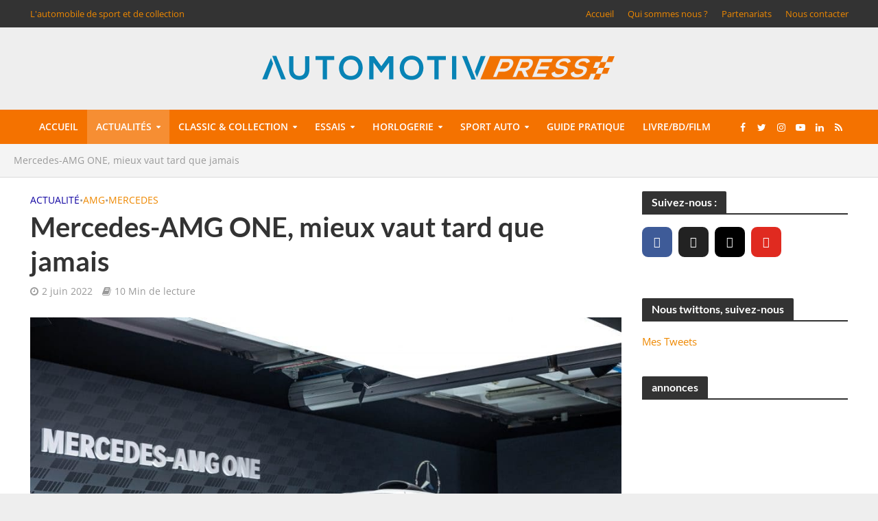

--- FILE ---
content_type: text/html; charset=utf-8
request_url: https://www.google.com/recaptcha/api2/aframe
body_size: 266
content:
<!DOCTYPE HTML><html><head><meta http-equiv="content-type" content="text/html; charset=UTF-8"></head><body><script nonce="vZWsm_TmwHTbT1TS7ZIgnw">/** Anti-fraud and anti-abuse applications only. See google.com/recaptcha */ try{var clients={'sodar':'https://pagead2.googlesyndication.com/pagead/sodar?'};window.addEventListener("message",function(a){try{if(a.source===window.parent){var b=JSON.parse(a.data);var c=clients[b['id']];if(c){var d=document.createElement('img');d.src=c+b['params']+'&rc='+(localStorage.getItem("rc::a")?sessionStorage.getItem("rc::b"):"");window.document.body.appendChild(d);sessionStorage.setItem("rc::e",parseInt(sessionStorage.getItem("rc::e")||0)+1);localStorage.setItem("rc::h",'1769234720496');}}}catch(b){}});window.parent.postMessage("_grecaptcha_ready", "*");}catch(b){}</script></body></html>